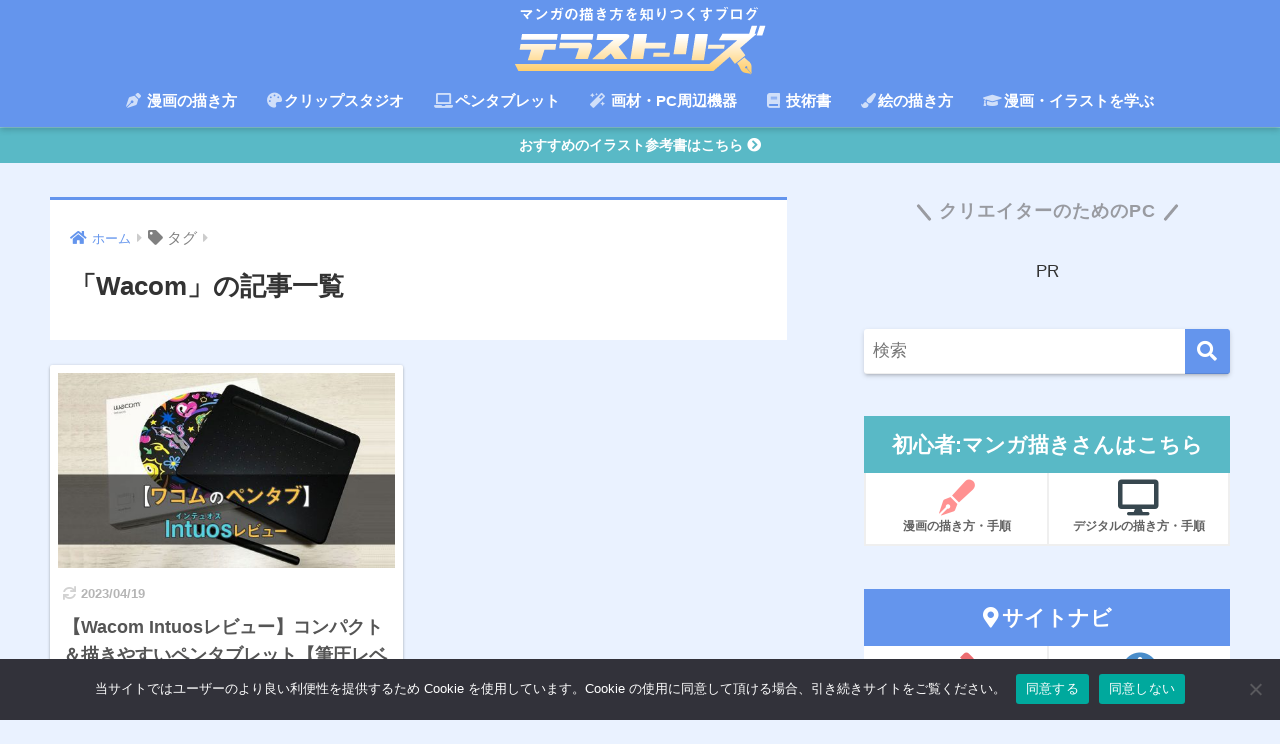

--- FILE ---
content_type: text/css; charset=utf-8
request_url: https://raon-terastorys.com/wp-content/cache/min/1/wp-content/themes/sango-theme-poripu/style.css?ver=1694237886
body_size: 8707
content:
img{-webkit-touch-callout:none;-webkit-user-select:none;-moz-touch-callout:none;-moz-user-select:none;touch-callout:none;user-select:none}@media (min-width:768px){.sp{display:none!important}}@media (max-width:767px){.pc{display:none!important}}.red{color:#db0009}.site-color{color:#6495ed}.deep-blue{color:#3a5b91}.ac-color-bg{background-color:#59b9c6}.bold{font-weight:700;margin:0 .15em}.b{font-weight:700}.tc{text-align:center}.tr{text-align:right}.tl{text-align:left}.op{opacity:1}.op:hover{opacity:.7}.fa-twitter{color:#55acee}.square-flex .fa-twitter,.tw sns-btn__item .fa-twitter{color:#fff}body{background-color:#eaf2ff;color:#333}.dfont{font-family:Karla,YuGothic,"Yu Gothic","Hiragino Sans",ヒラギノ角ゴシック,メイリオ,Meiryo,"ＭＳ Ｐゴシック","MS PGothic",sans-serif}figure{text-align:center}.entry-content .wp-block-image figcaption{text-align:right;font-size:.7em;color:silver}.entry-content .wp-block-image .hosoku{text-align:center;font-size:.7em;color:#888;border-radius:10px;display:inline;padding:5px}.entry-content figure.border{border:2px solid #ddd;padding:5px}#breadcrumb li a{font-size:.9em;color:#6495ed}.entry-content{padding-top:0px!important}.entry-content #top-page .mt0{margin-top:0}@media (max-width:767px){.entry-content{padding-top:10px!important}.entry-content #top-page .mt0{margin-top:0}}.home .widget.ez-toc{display:none}#inner-header,#drawer+#inner-header,#logo{width:100%;max-width:100%;margin:0;padding:0}.header--center #logo img{padding:0;height:auto;width:100%;max-width:700px}.header--center #logo{padding:0}@media only screen and (max-width:767px){.header{position:fixed;top:0;left:0;width:100%}#container{padding-top:60px}h2 span,h3 span{padding-top:60px;margin-top:-60px}}.header-info a{font-size:14px;padding-top:5px;padding-bottom:5px}div#custom_html-7,div#custom_html-12{background:none}div#custom_html-7 .widgettitle,div#custom_html-12 .widgettitle{background:none;color:#878787;font-size:14px;text-align:center}.box2{margin:2em 0;padding:1em 1em;border:solid 2px #6495ed;border-radius:5px;background:#fff}#fixed_sidebar .widgettitle{text-align:center}.square-flex{display:flex;justify-content:space-between;text-align:center;padding-top:6%;border-top:2px dotted #42424220}.square-flex2{display:flex;justify-content:space-between;text-align:center}.square-btn{display:block;width:48%;padding:.5em 0 .3em;border-radius:5px;color:#fff;margin-bottom:1em;font-weight:700}.square-btn i{font-size:30px}.square-btn.btn1{background-color:#7dcdf7}.square-btn.btn2{background-color:#80cf93}.square-btn.btn3{background-color:#5a6082}.square-btn.btn4{background-color:#e6605c}.square-btn.btn1:hover{background-color:#55acee}.square-btn.btn2:hover{background-color:#6cc655}.square-btn.btn3:hover{background-color:#3d4263}.square-btn.btn4:hover{background-color:#d44642}.square-btn.btn1:hover,.square-btn.btn2:hover,.square-btn.btn3:hover,.square-btn.btn4:hover{text-decoration:none;transition:all ease-in-out .3s}.square-btn-text{font-size:13px}#fixed_sidebar .widget h4+*{max-height:250px;overflow-y:auto}ul::-webkit-scrollbar{width:10px}ul::-webkit-scrollbar-track{background:#fff;border-radius:0;box-shadow:inset 0 0 1px #999}ul::-webkit-scrollbar-thumb{background:#6495ed;border-radius:0;box-shadow:none}.more-link-main{margin:0 0 2.4em;padding:20px 0;background:#7da4ed;text-align:center}.more-link-btn{display:block;width:300px;margin:auto;padding:8px 0;color:#fff;text-align:center;font-size:15px;font-weight:700;cursor:pointer;background:#3a5b91;transition:.3s}.more-link-btn:hover{color:#3a5b91;background:#d5eeff;text-decoration:none}@media only screen and (min-width:1030px){.cardtype h3{margin:8px 13px 0;font-size:18px}#category-list{margin:0 6% 1.5em 0}}#category-list{padding:.8em;background:#3a5b91;color:#fff;font-size:1.143em;font-weight:700}.sidelong__link h3{font-size:.9em}.single-title,.entry-title{padding:0 15px 0}@media screen and (max-width:767px){.single-title,.entry-title{padding-top:5px}}.entry-time{font-size:15px}.entry-meta{padding-bottom:10px}.entry-header .updated:before{display:inline-block;padding:3px;margin-right:6px;color:#fff;background:#6495ed;width:22px;height:22px;border-radius:50%;line-height:24px;text-align:center}@media screen and (max-width:767px){.entry-header .updated:before{width:18px;height:18px;line-height:20px}.entry-meta{padding-bottom:0}}.post-template-default .entry-content h2,.category .entry-content h2{position:relative;padding:.2em .5em;margin-bottom:1.7em;border:dashed 2px #fff;background:#6495ed;box-shadow:0 0 0 5px #6495ed;color:#fff}.post-template-default .entry-content h2:afte,.category .entry-content h2:afte{position:absolute;top:-7px;left:-7px;border-width:0 0 15px 15px;border-style:solid;border-color:#fff #fff #4c73ba;box-shadow:1px 1px 1px rgba(0,0,0,.15);content:""}.post-template-default .entry-content h3,.category .entry-content h3{padding:.5em;border-left:solid 7px #6495ed;background:repeating-linear-gradient(-45deg,#cce7ff,#cce7ff 3px,#e9f4ff 3px,#e9f4ff 7px);text-shadow:0 0 5px #fff}.entry-content h4{padding:.5em 0;border-bottom:3px solid #6495ed}#inner-content .hh32{background:#6495ed}.remokuji{display:block;border:double 4px #3a5b91;color:#3a5b91;padding:12px 0}.remokuji:hover{background-color:#3a5b91;color:#fff;border:double 4px #fff;transition:0.7s}.remokuji-text{font-size:1.1em;font-weight:700}.remokuji-text .remokuji-link{display:block;margin-top:40px;color:#6495ed;text-decoration:none}.remokuji-text .remokuji-link:hover{text-decoration:underline}.toc_back a{display:block;margin-top:40px;color:#6495ed;font-size:1.1em;font-weight:700}.back-toc a{display:block;margin-top:40px;color:#6495ed;font-size:1.1em;font-weight:700}.yudou-text{display:inline-block;position:relative;padding:0 25px;color:#999ba1;font-size:18px;font-weight:700;line-height:1;letter-spacing:1px}.yudou-text:before,.yudou-text:after{display:inline-block;position:absolute;top:50%;width:20px;height:3px;border-radius:3px;background-color:#999ba1;content:""}.yudou-text:before{left:0;-webkit-transform:rotate(50deg);transform:rotate(50deg)}.yudou-text:after{right:0;-webkit-transform:rotate(-50deg);transform:rotate(-50deg)}.maru2{background:#1a73e8;color:#fff;border-radius:30px;display:inline-block;font-size:12px;width:34px;line-height:34px;text-align:center;margin-right:10px}.sikaku{background:#57e678;padding:5px;margin-right:3px;color:#fff;font-size:.8em;text-align:center;border-radius:3px}.stitch-red ul{display:flex;position:relative;background:linear-gradient(90deg,#ff9a91 0%,#ff9a91 50px,#fff 50px,#fff 100%);border:none;box-shadow:none;list-style:none;border-radius:0;margin:1em 0;padding:0;line-height:1.6em;align-items:center}.stitch-red ul:before{content:"関連";color:#fff;min-width:60px;padding-left:7px;letter-spacing:3px}.stitch-red ul:after{content:"\f0da";font-family:"Font Awesome 5 Free";position:absolute;left:56px;color:#ffc0c0;font-weight:600}.stitch-red a{text-decoration:underline;text-underline-position:under}.stitch-red a:hover{text-decoration:none}.entry-content .stitch-red ul li{padding:0}.li-check-red ul{position:relative;padding:0 .5em 0 2.5em;border:none;list-style-type:none}.li-check-red li:before{position:absolute;left:1em;color:#ed6167;font-family:"Font Awesome 5 Free";font-weight:900;content:"\f00c"}.p-box .p-sitecolor{border:2px solid #6495ed}.p-box{position:relative;background-color:#fff;border:2px solid #6495ed;border-radius:5px;margin:30px 5px 20px 7px;padding:25px 20px 15px 20px}.p-box2{position:relative;background-color:#fff;border:2px solid #6495ed;border-radius:5px;margin:30px 5px 20px 7px;padding:0 20px 0}.p-box .p-box-title,.p-box2 .p-box-title{position:absolute;left:-10px;top:-20px;border-radius:15px;background-color:#6495ed;color:#fff;font-family:"FontAwesome","Helvetica","Yu Gothic";font-size:14px;font-weight:700;padding:5px 20px}.p-box .p-box-title:after,.p-box2 .p-box-title:after{position:absolute;border-top:12px solid #6495ed;border-right:12px solid transparent;border-left:12px solid transparent;content:'';top:30px;left:25px}.p-box ul li:before,.p-box2 ul li:before{display:inline-block;position:absolute;left:0;font-family:'Font Awesome 5 Free','Quicksand','Avenir','Arial',sans-serif;content:'\f138\ ';font-weight:900;color:#6495ed;width:8px;height:8px;margin:0 16px 20px 0}.p-box2 .nb{border:none;padding:.2em 0 0}.p-box-r,.p-box-g{position:relative;background-color:#fff;border-radius:5px;margin:30px 5px 20px 7px;padding:25px 20px 15px}.p-box-r .p-box-title,.p-box-g .p-box-title{position:absolute;left:-10px;top:-20px;border-radius:15px;color:#fff;font-family:"FontAwesome","Helvetica","Yu Gothic";font-size:14px;font-weight:700;padding:5px 20px}.p-box-r .p-box-title:after,.p-box-g .p-box-title:after{position:absolute;border-right:12px solid transparent;border-left:12px solid transparent;content:'';top:30px;left:25px}.p-box-r ul,.p-box-g ul{list-style-type:none;border:none;margin:0;padding:0}.p-box-r ul li,.p-box-g ul li{list-style-type:none!important;position:relative;padding:.2em 0 .2em 1.5em;line-height:1.5}.p-box-r ul li:before,.p-box-g ul li:before{display:inline-block;position:absolute;left:0;font-family:'Font Awesome 5 Free','Quicksand','Avenir','Arial',sans-serif;content:'\f138\ ';font-weight:900;width:8px;height:8px;margin:0 16px 20px 0}.p-box-r{border:2px solid #ed6167}.p-box-r .p-box-title{background-color:#ed6167}.p-box-r .p-box-title:after{border-top:12px solid #ed6167}.p-box-r ul li:before{color:#ed6167}.p-box-g{border:2px solid #46e3a1}.p-box-g .p-box-title{background-color:#46e3a1}.p-box-g .p-box-title:after{border-top:12px solid #46e3a1}.p-box-g ul li:before{color:#6edb96}.box31{background:#f8f8f8}.box31 .box-title{margin:-15px -15px 15px;padding:4px;background:#6495ed;color:#fff;font-size:1.2em;text-align:center}.li-redbdr ul{border-color:#ed6167}.li-chevron-red ul{position:relative}.li-chevron-red li{list-style-type:none!important;padding:.5em 0;line-height:1.5}.li-chevron-red li:before{position:absolute;left:1em;color:#ed6167;font-family:"Font Awesome 5 Free";font-weight:900;content:"\f138"}.meritto,.demeritto{position:relative;padding:.8em 1em;margin:3em 0 2em}.meritto{border:3px solid #6495ed}.demeritto{border:3px solid #ed6363}.meritto .box-title,.demeritto .box-title{position:absolute;top:-40px;left:-3px;color:#fff;line-height:32px;padding:5px 13px 3px;border-radius:10px 10px 0 0}.meritto .box-title{background:#6495ed}.demeritto .box-title{background:#ed6363}.meritto .box-title:before,.demeritto .box-title:before{margin-right:10px;font-size:1.2em}.meritto .box-title:before{content:"\f599"}.demeritto .box-title:before{content:"\f119"}.meritto ul,.demeritto ul{list-style:none}.meritto li,.demeritto li{padding:.5em 0}.meritto li:before,.demeritto li:before{margin-left:-20px;margin-right:10px}.meritto li:before{content:"\f164";color:#6495ed}.demeritto li:before{content:"\f165";color:#ed6363}.meritto li:before,.meritto .box-title:before,.demeritto li:before,.demeritto .box-title:before{font-family:"Font Awesome 5 Free";font-weight:900}.fuki-box{position:relative;padding:.8em 1em;margin:3em 0 2em;border:3px solid #6495ed}.fuki-box .box-title{position:absolute;top:-40px;left:-3px;color:#fff;line-height:32px;padding:5px 13px 3px;border-radius:10px 10px 0 0;background:#6495ed}.fuki-box .box-title:before{margin-right:10px;font-size:1.2em}.memo.note{background:#e8f4ff}.memo.note .memo_ttl{color:#5dbce8}.memo.note .memo_ttl:before{background:#5dbce8;font-family:"FontAwesome";content:"\f02d"}.p-box ol{border:none;margin:0;padding:0}.reference .refttl:before{display:block;color:#6495ed;font-family:"Font Awesome 5 Free";font-size:1.5em;content:"\f02e"}.reference{max-width:700px;width:100%;background:#fff;border:1px solid rgba(66,66,66,.1);padding:6px;position:relative}.reference:before{content:"新しいタブで開く";color:rgba(66,66,66,.54);position:absolute;right:10px;font-size:12px;bottom:6px;display:inline-block;background:rgba(66,66,66,.1);padding:2px 25px 2px 10px;border-radius:15px}.reference:after{font-family:"Font Awesome 5 Free";color:rgba(66,66,66,.54);position:absolute;right:17px;font-size:14px;bottom:6px;font-weight:700;content:"\f35d"}.reference .refttl{border-right:none;width:90px;background:#ccdfff;padding:13px}.reference .refttl:before{display:block;color:#3a5b91;font-family:"Font Awesome 5 Free";font-weight:700;font-size:1.5em;content:"\f1d8"}.reference .refcite{padding-left:15px;line-height:1.8}.reference .refcite span{color:rgba(66,66,66,.38);font-size:.95em}@media screen and (max-width:500px){.reference{width:100%}.reference .refcite{padding-left:10px;font-size:.8em;padding-bottom:25px}}.next-page{display:block;border:double 4px #3a5b91;color:#3a5b91}.link-box{margin:30px 0;border:2px solid #6495ed;border-radius:5px;background-color:#ccecff}.link-h{padding:5px;background-color:#6a7cd6;color:#fff;text-align:center}.link-h p{margin:0;font-size:16px}.link-text{padding:15px}.link-text .margin0{margin:0;font-size:16px}.link-text a{display:block;margin-bottom:5px;text-decoration:underline}.link-text a:hover{opacity:.7;transition:0.7s}.points-01{position:relative;display:inline-block;margin:1.5em 0 .9em 0;padding:5px 20px;min-width:120px;max-width:100%;color:#fff;background:#6495ed;border-radius:15px;font-size:14px;font-weight:700;text-align:center}.points-01:before{content:"";position:absolute;top:100%;left:30%;margin-left:-15px;border:10px solid transparent;border-top:10px solid #6495ed}.points-02{position:relative;display:inline-block;margin:1.5em 0 .9em 0;padding:5px 20px;min-width:120px;max-width:100%;color:#333;background:#ffc34d;border-radius:15px;font-size:14px;font-weight:700;text-align:center}.points-02:before{content:"";position:absolute;top:100%;left:30%;margin-left:-15px;border:10px solid transparent;border-top:10px solid #ffc34d}.clist-ex-c{background:#498ecc}.clist-pro-c{background:#7dcdd8}.app-color{background:#333}.amazon-color{background:#ffbf60}.btn{width:100%}.abtn-up-text{margin-top:1.5em;display:inline-block;position:relative;padding:0 25px;color:#cccfd7;font-size:22px;font-weight:700;line-height:1;letter-spacing:1px}.abtn-up-text:before,.abtn-up-text:after{display:inline-block;position:absolute;top:50%;width:20px;height:3px;border-radius:3px;background-color:#d8dae1;content:""}.abtn-up-text:before{left:0;-webkit-transform:rotate(50deg);transform:rotate(50deg)}.abtn-up-text:after{right:0;-webkit-transform:rotate(-50deg);transform:rotate(-50deg)}.abtn-mc1-top-text,.abtn-mc1-ce-top-text,.abtn-mc1-cp-top-text,.abtn-mc1-palmei{color:#cccfd7;font-size:20px;font-weight:700}.abtn-mc1 a{background:#8ed66f}.abtn-mc1-ce a{background:#498ecc}.abtn-mc1-cp a{background:#7dcdd8}.abtn-mc1-app a{background:#333}.abtn-mc1-watercolor a{background:#f7a84d}.abtn-mc1-palmei a{background-color:#fac02d}.abtn-mc1 a,.abtn-mc1-a a,.abtn-mc1-ce a,.abtn-mc1-cp a,.abtn-mc1-app a,.abtn-mc1-watercolor a,.abtn-mc1-palmei a,.mouse a{display:inline-block;width:95%;margin-bottom:.5em;border-radius:3px;color:#fff;padding:.4em 1.3em;font-size:1.2em;font-weight:700;text-decoration:none;box-shadow:0 2px 3px rgba(0,0,0,.2),0 2px 3px -2px rgba(0,0,0,.15)}.entry-content .abtn-mc1-a a{text-decoration:none}.abtn-mc1-a a{background:#ffc266;color:#3a4d66}.mouse a{background:#fff000;color:#333}.abtn-mc1 a:after,.abtn-mc1-a a:after,.abtn-mc1-ce a:after,.abtn-mc1-cp a:after,.abtn-mc1-app a:after,.abtn-mc1-watercolor a:after,.abtn-mc1-palmei a:after,.mouse a:after{content:"\f138";font-family:"Font Awesome 5 Free";font-weight:900;margin-left:5px}.abtn-mc1 a:hover,.abtn-mc1-a a:hover,.abtn-mc1-ce a:hover,.abtn-mc1-cp a:hover,.abtn-mc1-app a:hover,.abtn-mc1-watercolor a:hover,.abtn-mc1-palmei a:hover,.mouse a:hover{text-decoration:none;box-shadow:0 13px 20px -3px rgba(0,0,0,.24);-webkit-tap-highlight-color:transparent}.abtn-mc1-under-text{font-size:.8em}.mc-text-check{display:inline-block;vertical-align:middle;font-size:14px;text-align:left;padding-bottom:4px;margin-bottom:1.5em}.mc-text-check p{margin:2px 0}.mc-text-check p:before{content:"\f00c";font-family:"Font Awesome 5 Free";font-weight:900;margin-right:8px}@media screen and (max-width:767px){.abtn-mc1 a,.abtn-mc1-a a,.abtn-mc1-ce a,.abtn-mc1-cp a,.abtn-mc1-app a,.abtn-mc1-palmei,.mouse a{font-size:1.2em;line-height:30px}.abtn-mc1-watercolor a{font-size:1.1em;line-height:50px}}.mic-c{display:inline-block;position:relative;padding:0 25px;color:#6495ed;font-size:22px;font-weight:700;line-height:1;letter-spacing:1px}.mic-c:before,.mic-c:after{display:inline-block;position:absolute;top:50%;width:20px;height:3px;border-radius:3px;background-color:#ce505d;content:""}.mic-c:after{right:0;-webkit-transform:rotate(-50deg);transform:rotate(-50deg)}.mic-c:before{left:0;-webkit-transform:rotate(50deg);transform:rotate(50deg)}.btn-d{display:inline-block;margin:.5em 0;padding:.4em 1.3em;border:3px solid #6495ed;border-radius:20px;box-shadow:0 2px 3px rgba(0,0,0,.2),0 2px 3px -2px rgba(0,0,0,.15);color:#6495ed;font-weight:700;background-color:#fff;text-decoration:none;vertical-align:middle;transition:.3s ease-i}.btn-d:hover{color:#fff;font-weight:700;background-color:#6495ed;transition:0.7s;text-decoration:none}.a-card{padding:1em;margin-bottom:1em;border:2px solid #ffc34d;border-radius:4px;background-color:#fff7e2}.a-card .a-img{text-align:center}.a-card .a-h{font-weight:700;margin:0;text-align:center}.a-card .a-text{margin:0;padding:.5em 0 .5em;font-size:14px}.a-card .a-text-area a{font-size:.9em;background-color:#4f9df4}@media screen and (min-width:768px){.a-card .a-img{float:left;width:40%;margin:0}.a-text-area{float:right;width:60%;padding-left:1.5em}}@media screen and (max-width:767px){.a-card .a-text-area a{line-height:44px;font-size:1em}}.a-btn{display:inline-block;margin:.5em 0;padding:.4em 1.3em;border-radius:3px;box-shadow:0 2px 3px rgba(0,0,0,.2),0 2px 3px -2px rgba(0,0,0,.15);color:#fff;vertical-align:middle;transition:.3s ease-in-out;background:#4f9df4;font-weight:700}.a-btn-cp{display:inline-block;margin:.5em 0;padding:.4em 1.3em;border-radius:3px;box-shadow:0 2px 3px rgba(0,0,0,.2),0 2px 3px -2px rgba(0,0,0,.15);color:#fff;vertical-align:middle;transition:.3s ease-in-out;background:#7dcdd8;font-weight:700}.a-btn-ce{display:inline-block;margin:.5em 0;padding:.4em 1.3em;border-radius:3px;box-shadow:0 2px 3px rgba(0,0,0,.2),0 2px 3px -2px rgba(0,0,0,.15);color:#fff;vertical-align:middle;transition:.3s ease-in-out;background:#498ecc;font-weight:700}.entry-content .a-btn,.entry-content .a-btn-cp,.entry-content .a-btn-ce{text-decoration:none}.amazon-btn{text-align:center}.amazon-btn a{display:inline-block;padding:5px 15px;color:#fff;background-color:#f90;border-radius:10px 0}.kindle-btn{text-align:center}.kindle-btn a{display:inline-block;padding:5px 15px;color:#fff;background-color:#6495ed;border-radius:10px 0}.sc{border:solid 2px #d5d5d5;background:#c8e4ff;color:#333}.sc:before{border:12px solid transparent;border-right:12px solid #d5d5d5;content:""}.sc:after{display:inline-block;position:absolute;border:12px solid transparent;border-right:12px solid #c8e4ff;content:""}.right .sc{background:#D8EDFF;color:#000}.right .sc:before,.right .sc:after{right:-23px;left:auto;border:12px solid transparent;border-left:12px solid #d5d5d5}.right .sc:after{right:-20px;border-left-color:#d8edff}.kjk_balloon{width:100%;margin:2em 0;overflow:hidden}.kb_image.kb_left{margin-right:5px!important}.kjk_balloon figure img{border:solid 3px #eaedf2}.kjk_balloon figure{width:100px;height:100px}.kb_image.kb_left .kb_icon_name{font-size:11px;font-weight:700;padding:0;color:rgba(66,66,66,.54);font-size:11px;text-align:center;position:absolute;left:95px;top:80px}@media only screen and (min-width:768px){.kb_image.kb_left .kb_icon_name{left:95px;top:80px}}.kjk_balloon.kb_border .kb_text.kb_left,.kjk_balloon.kb_border .kb_text.kb_right{background-color:#fff;border:2px solid #bdbdbd;border-radius:12px;position:relative;margin:.5em .5em 1.5em;padding:1em;font-size:.95em;width:98%}.kb_normal.kb_border .kb_text.kb_left:before{border:10px solid transparent;border-bottom-color:#fff;border-top-width:0;top:-8px;content:"";display:block;left:30px;position:absolute;width:0;z-index:1}.kb_normal.kb_border .kb_text.kb_left:after{border:10px solid transparent;border-right:none;border-bottom-color:#bdbdbd;border-top-width:0;top:-10.5px;content:"";display:block;left:30px;position:absolute;width:0}.kb_image.kb_left{float:none}.kjk_balloon.kb_border .kb_text.kb_left,.kjk_balloon.kb_border .kb_text.kb_right{border:2px solid #bdbdbd}.kb_text.kb_right,.kb_text.kb_left{max-width:none}.footer-meta{padding:10px 5% 10px;font-size:.9em;font-weight:500;background:#f4f4f5;margin-bottom:15px}.footer-meta_title{display:inline-block;width:100px;padding-right:0;background:#fff;text-align:center;margin-right:5px}.meta-tag{margin-top:8px}@media only screen and (min-width:768px){.meta-tag{margin-top:0;display:inline-block;margin-left:20px}}.normal-sns.sns-dif ul{text-shadow:0 0 5px #fff;padding:.3em .5em;background:repeating-linear-gradient(-45deg,#ccdfff,#ccdfff 4px,#eaf2ff 3px,#eaf2ff 8px)}@media only screen and (min-width:768px){.sns-dif+.like_box{padding-top:12px;background:repeating-linear-gradient(-45deg,#ccdfff,#ccdfff 4px,#eaf2ff 3px,#eaf2ff 8px)}}.cta{font-weight:400}.btn-toptext{display:inline-block;position:relative;padding:0 25px;color:#cccfd7;font-size:22px;font-weight:700;line-height:1;letter-spacing:1px}.btn-toptext:before{left:0;-webkit-transform:rotate(50deg);transform:rotate(50deg)}.btn-toptext:after{right:0;-webkit-transform:rotate(-50deg);transform:rotate(-50deg)}.btn-toptext:before,.btn-toptext:after{display:inline-block;position:absolute;top:50%;width:20px;height:3px;border-radius:3px;background-color:#d8dae1;content:""}.cta-amazon a{display:inline-block;width:95%;margin:0;border-radius:3px;color:#3a4d66;background:#ffc266;padding:.2em .3em;font-size:.9em;line-height:44px;font-weight:700;text-decoration:none;box-shadow:0 2px 3px rgba(0,0,0,.2),0 2px 3px -2px rgba(0,0,0,.15)}.cta-amazon a:after{content:"\f138";font-family:"Font Awesome 5 Free";margin-left:20px}.cta-amazon a:hover{text-decoration:none;box-shadow:0 13px 20px -3px rgba(0,0,0,.24);-webkit-tap-highlight-color:transparent}.longc_linkto{position:relative;padding:5px;line-height:0;background:#d5eeff}.longc_linkto img{max-width:40%;vertical-align:baseline}.longc_img img{padding:0}.longc_linkto .c_linkto_text{display:inline-block;padding:0 60px 0 2%;max-width:55%;font-size:.8em;vertical-align:top}.longc_time{display:none}.longc_linkto .c_linkto_text:before{position:absolute;content:"関連";top:5px;left:5px;display:inline-block;width:47px;height:27px;text-align:center;background:#e88686;font-size:14px;line-height:28px;color:#fff;letter-spacing:3px;padding-left:3px;border-radius:2px}.longc_linkto .c_linkto_text:after{position:absolute;display:flex;height:100%;width:30px;padding:0 15px;content:"\f138";font-family:"Font Awesome 5 Free";font-weight:900;top:0;right:0;font-size:2.8em;color:#fff;background:#7da4ed;align-items:center}.sng-link-time{display:none}@media only screen and (min-width:481px){.longc_img{width:30%}.longc_linkto img{max-width:100%;vertical-align:top}.c_linkto.longc_linkto .longc_content{vertical-align:top}.longc_linkto .c_linkto_text{padding:0 70px 0 2%;font-size:1em}.longc_linkto .c_linkto_text:after{width:38px}}.rate-title{font-size:1.1em}.rate-box{font-size:14px}@media only screen and (min-width:481px){.rate-box{font-size:16px}}.entry-content blockquote{padding:1px 10px 5px 28px}.entry-content blockquote:before{left:10px;font-size:10px}.manga-page{position:relative}.manga-page .no-save{position:absolute;top:0;left:0}.box{margin-bottom:1.5em;padding:10px;border:3px solid #6495ed;border-radius:10px}.single-main .box p{margin:0}.book_table{margin-bottom:1.5em}.book_table th{padding:5px;border:1px solid #888;background-color:#e8e8e8}.book_table td{padding:5px;border:1px solid #888}.flow-box{margin-bottom:1.5em;text-align:center}.flow{padding:10px;border:2px solid #6495ed;border-radius:10px}.flow-box .flow p{margin:0;color:#333;font-weight:700}.flow-box .flow-next p{display:inline-block;margin:15px 0;width:50px;height:50px;font-size:20px;font-weight:700;line-height:50px;border:2px solid #6495ed;border-radius:50%;color:#000}.entry-content table{border:2px solid #3a5b91;border-collapse:separate;border-spacing:0;border-radius:15px 15px 0 0;overflow:hidden;text-align:center}.entry-content th{color:#fff;font-size:1.1em;background:#3a5b91;border-bottom:none;padding:10px 0;letter-spacing:.15em}.entry-content table td{color:#333;padding:15px 5px;border-bottom:1px solid #3a5b91}.entry-content table tr:last-child td{border-bottom:none}.entry-content table tr td:first-child{font-weight:700;color:#3a5b91}.entry-content table td:not(last-child){border-right:1px solid #3a5b91}.entry-content td:last-child{border-right:0!important}.entry-content table.tb-responsive{border-color:#3a5b91}.entry-content table.tb-responsive th{border-radius:7px 7px 0 0}.entry-content table tr:nth-child(odd){background-color:#dbe8ff}.entry-content .td-first-normal tr td:first-child{font-weight:400;color:#333}.p-sticky-table{white-space:nowrap;line-height:1.6}.p-sticky-table table{border:none;border-left:1px solid #dedede;border-right:1px solid #dedede;border-bottom:1px solid #dedede;border-collapse:collapse;word-break:break-all;table-layout:fixed;display:block;overflow:scroll}.p-sticky-table th{background:#f0f9ff!important;color:#555;font-weight:600!important;font-size:13px!important}.p-sticky-table td{font-size:13px!important;color:#555}.p-sticky-table thead th:first-child,.p-sticky-table tbody th:first-child{position:-webkit-sticky;position:sticky;left:0;z-index:1;border:none}.p-sticky-table tr{border-top:1px solid #dedede;border-bottom:none!important}.p-sticky-table tr:last-child{border-bottom:1px solid #dedede}.p-sticky-table th,.p-sticky-table td{vertical-align:middle!important;border:none!important;background:#fff;text-align:center;padding:12px!important}.p-sticky-table img{margin:0;padding:0;max-width:150px!important}.p-sticky-table img:hover{opacity:.7}@media screen and (max-width:560px){.p-sticky-table th{font-size:11px!important}.p-sticky-table td{font-size:11px!important}.p-sticky-table thead th:first-child,.p-sticky-table tbody th:first-child{white-space:normal;min-width:80px}.p-sticky-table th,.p-sticky-table td{padding:8px!important}.p-sticky-table img{max-width:150px!important}}.compare-box{display:-webkit-box;display:-ms-flexbox;display:flex;max-width:600px;margin:0 auto 2rem;border-radius:4px;box-shadow:0 1px 3px rgba(0,0,0,.2);background:#fef9ed}.compare-box .compare-left-wrap,.compare-box .compare-right-wrap{width:50%;overflow:hidden}.compare-box .compare-left-head,.compare-box .compare-right-head{background:#fdc44f;text-align:center;color:#FFF;font-weight:700;padding:0em 1em;font-size:15px;line-height:1.5;height:65px;display:table-cell;vertical-align:middle;width:1000px}.compare-box .compare-left-head{border-radius:4px 0 0 0}.compare-box .compare-right-head{border-radius:0 4px 0 0}.compare-box .compare-left,.compare-box .compare-right{padding:1.5em;font-size:15px;line-height:2;text-align:justify;text-justify:inter-ideograph}.compare-box p{padding:0;margin:0 0 20px 0}@media screen and (max-width:480px){.compare-box .compare-left-head,.compare-box .compare-right-head{font-size:12px;height:50px}.compare-box .compare-left,.compare-box .compare-right{padding:1.2em;font-size:12px}}.compare-box .list{list-style:none!important;padding:0!important;margin:0!important;border:none!important}.compare-box .list li{border-bottom:1px dashed #cdcdcd;position:relative;margin:.5em 0!important;max-width:500px;padding:0 0 .7em 1.4em!important;line-height:1.8}.compare-box .list li:last-child{border:none}.compare-box .list li:before{background-color:#ffa952;position:absolute;content:'';top:10px;left:7px;width:7px;height:7px;border-radius:4px}@media screen and (max-width:480px){.compare-box .list li:before{top:9px;left:3px;width:5px;height:5px}}.compare-box .list-number{counter-reset:number;list-style:none!important;padding:0!important;margin:0!important;border:none!important}.compare-box .list-number li{position:relative;margin:.5em 0!important;max-width:500px;padding:0 0 .5em 1.8em!important;line-height:1.8;border-bottom:1px dashed #cdcdcd}.compare-box .list-number li:last-child{border:none}.compare-box .list-number li:before{counter-increment:number;content:counter(number);background-color:#fdc44f;color:#fff;position:absolute;font-weight:700;font-size:12px;border-radius:50%;left:0;top:5px;width:18px;height:18px;line-height:18px;text-align:center}.compare-box .list-number li:after{content:''}@media screen and (max-width:480px){.compare-box .list-number li{padding:0 0 .5em 1.8em!important}.compare-box .list-number li:before{font-size:10px;width:16px;height:16px;line-height:16px;top:2px}}.compare-box-separate .compare-left{background:#f0f9fc!important;height:100%}.compare-box-separate .compare-right{background:#fff6f2!important;height:100%}.compare-box-separate .compare-left-head{background:#6fc7e1!important}.compare-box-separate .compare-right-head{background:#ffa883!important}.compare-box-separate .compare-left .list li:before{background:#6fc7e1!important}.compare-box-separate .list-number li:before{background:#6fc7e1!important}.compare-box-separate .compare-right .list li:before{background:#ffa883!important}.compare-box-separate .compare-right .list-number li:before{background:#ffa883!important}.comparison-table-wrap{width:100%;max-width:600px;margin:0 auto 2em;box-shadow:0 1px 2px rgba(0,0,0,.1)}.comparison-table-title{background:linear-gradient(90deg,rgba(71,206,255,1) 0%,rgba(56,224,248,1) 100%);text-align:center;color:#fff;font-weight:700;padding:1em;letter-spacing:1px;margin:0;font-size:14px;box-shadow:0 2px 5px rgba(100,100,100,.1)}.comparison-table{background:#f8f9fb;margin:0;padding:.3em 1em}.comparison-table table{border-collapse:separate;border-spacing:5px 10px;border:none;margin-bottom:0}.comparison-table table th,.comparison-table table td{width:50%}.comparison-table table thead th{background:#3a5b91;border:none;color:#fff;box-shadow:0 2px 5px rgba(100,100,100,.1);padding:.8em .5em;line-height:1.5;border-radius:3px;font-size:14px}.comparison-table table tbody th{background-color:#71e5f5;text-align:center;color:#fff;border:none;border-radius:30px;box-shadow:0 2px 5px rgba(0,0,0,.2);padding:.4em 1em;font-size:14px;line-height:1.3}.entry-content .comparison-table table tbody td{background:#fff;box-shadow:0 2px 5px rgba(100,100,100,.1);border-radius:3px;border:none;padding:1.2em;color:#333;font-weight:400;font-size:90%;line-height:1.8;text-align:justify;vertical-align:top}.comparison-table table tbody td p{margin:0;padding:0;margin-bottom:1em;font-size:14px}.comparison-table table tbody td .td-h{text-align:center;font-weight:700;color:#3cf;font-size:16px;margin-bottom:7px}@media screen and (max-width:768px){.comparison-table{padding:7px}.comparison-table table{border-spacing:3px 10px}.comparison-table table thead th{position:-webkit-sticky;position:sticky;top:0;z-index:100}}.list-box{margin-bottom:1em;padding:10px 10px 0;border:2px solid #6495ed;border-radius:7px}.text-list{padding:0 .5em 0}.text-list dt{color:#333;font-weight:700}.text-list dd{padding-left:1.5em;margin-bottom:10px;color:#333;font-size:1em}.home #entry{background:none}.home .entry-content{padding-top:0}@media only screen and (min-width:481px){.catpost-cards .c_linkto{width:47%;margin:1em 0;max-width:none}}.space-between{justify-content:space-between}.flex-wrap{-webkit-flex-wrap:wrap;flex-wrap:wrap}.flex{display:-webkit-flex;display:-ms-flexbox;display:-moz-box;display:flex}body .entry-content>*:first-child{margin-top:.1em}#inner-content .entry-content h2.top-title{border-left:none;border-top:2px solid #666;border-bottom:2px solid #666;color:#666;overflow:hidden;padding:5px 0;text-align:center}@media screen and (max-width:767px){#inner-content .entry-content h2.top-title{font-size:1.1em}}.popular-posts .cardtype__article-info{padding-top:.5em}.popular-posts .cardtype__link{padding-bottom:10px}.popular-posts.cardtype{display:-webkit-flex;display:-ms-flexbox;display:-moz-box;display:flex;flex-direction:row;-webkit-flex-direction:row;-webkit-flex-wrap:wrap;flex-wrap:wrap}.popular-posts .cardtype__article{width:48%;margin:0 0 25px}.popular-posts .cardtype__article:nth-child(odd){margin-right:4%}.popular-posts .cardtype__article p{margin:0}.popular-posts.cardtype h3{margin:0 5px;font-size:15px;color:inherit;background:none;border:none;box-shadow:none;text-align:center}.popular-posts.cardtype h3:after{border:none}.c_linkto img,.cardtype__img img{padding:.45em .45em 0 .45em}#container .header .mobile-nav{display:none!important}.fixed-menu ul{width:auto;padding:.2em 1.1em;right:10px;left:auto;bottom:10px;border-radius:50%;background:#3a5b91!important}.fixed-menu a{color:#fff!important}.fixed-menu~.totop{bottom:10px}.totop{background:#fff!important;border:3px solid #3a5b91;width:64px;height:64px}.totop .fa{line-height:58px;font-size:1.15em;color:#3a5b91}.fixed-menu{margin-bottom:0}.bc-home{display:inherit;width:90%;height:60px;line-height:60px;margin:0 auto;padding-right:10px;border-radius:5px;text-align:center;letter-spacing:.05em;background:#424242de;color:#fff}.bc-home .fa{vertical-align:-11%;padding-right:10px}.sidelong__link{color:rgba(66,66,66,.87);padding:4px}.newmark{border-radius:20px}.sidelong__img{width:100px;height:100px}.sidelong__article{margin:0;border-bottom:1px solid rgba(66,66,66,.15)}.sidelong{border-top:1px solid rgba(66,66,66,.15)}#footer-menu .footer-links a{display:inline-block;background:#3a5b91;padding:.4em 1.3em;border-radius:3px;text-decoration:none;margin:.5em 0;font-weight:600;letter-spacing:2px;font-size:.9em}#footer-menu .footer-links a:hover{text-decoration:none;box-shadow:0 10px 15px -3px rgba(0,0,0,.24)}#ez-toc-container{margin:0 0 2em 0;padding:0;border:solid 2px;border-top:none;border-radius:3px;background:#e5efff;border-color:#3a5b91!important;box-shadow:none}.entry-content .ez-toc-title-container{display:block;margin:0;padding:0;font-size:18px;line-height:42px;font-weight:500;background:#3a5b91;text-align:center}.entry-content .ez-toc-title-container:before{display:none}#ez-toc-container ul{list-style-type:decimal}#ez-toc-container .ez-toc-list{margin:0;padding:1em 6% 1em 12%;counter-reset:num;position:relative}#ez-toc-container .ez-toc-list li{position:relative}#ez-toc-container .ez-toc-list>li:before{counter-increment:num;position:absolute;display:inline-block;left:-36px;width:30px;line-height:30px;text-align:center;border-radius:50%;content:counter(num)"";background-color:#3a5b91;font-family:'Quicksand',sans-serif;color:#fff}p.ez-toc-title{color:#fff;font-weight:700}#ez-toc-container ul{list-style-type:none}#ez-toc-container ul li ul{list-style-type:disc}.ez-toc-list li a{display:inline-block;line-height:2;width:100%;padding:0;vertical-align:top}.ez-toc-list a:hover{text-decoration:none;opacity:.5}.entry-content .ez-toc-list:after{content:"";position:absolute;bottom:0;right:10px;opacity:.6}@media only screen and (max-width:480px){#ez-toc-container .ez-toc-list{padding:1em 6% 1em 18%}}.item-list{float:left;width:48%;margin:0 1% 30px;box-sizing:border-box;background-color:#fff;text-align:center}.item-title02{padding:10px 15px;background-color:#6a7cd6;color:#fff;font-size:16px;font-weight:700;text-align:center}.item-list div{padding:20px}.line-get a{background-color:#00c300;display:inline-block;margin-top:10px;padding:5px 10px;color:#fff;font-size:12px;border-radius:5px}.item-get a{background-color:#6a7cd6;display:inline-block;margin-top:10px;padding:5px 10px;color:#fff;font-size:12px;border-radius:5px}.item-list a:hover{opacity:.7}@media (max-width:767px){.item-list div{padding:10px}}div.yyi-rinker-contents{border:double 4px #dbdbdb;box-shadow:2px 3px 8px -5px rgba(0,0,0,.25)}div.yyi-rinker-contents div.yyi-rinker-box{background-color:#fffcf2}.yyi-rinker-box .yyi-rinker-info div.yyi-rinker-title a{color:#555}.yyi-rinker-box .yyi-rinker-detail div.brand{font-size:.8em;color:#999}.yyi-rinker-box .yyi-rinker-detail div.credit-box{display:none;padding:0}.yyi-rinker-box div.yyi-rinker-info div.yyi-rinker-detail{padding:0;padding-left:15px}div.yyi-rinker-detail div:not(:last-child){padding:0}div.yyi-rinker-contents ul.yyi-rinker-links li.amazonlink a{background:#ffb36b}div.yyi-rinker-contents ul.yyi-rinker-links li.rakutenlink a{background:#D95656}div.yyi-rinker-contents ul.yyi-rinker-links li.yahoolink a{background:#51a7e8}div.yyi-rinker-contents div.yyi-rinker-info ul.yyi-rinker-links{margin:0}@media (max-width:767px){div.yyi-rinker-contents div.yyi-rinker-image img.yyi-rinker-main-img{width:180px}.yyi-rinker-box .yyi-rinker-info div.yyi-rinker-title a{font-size:16px}}.entry-content #editor-box{border:solid 1px #999;box-shadow:none}.entry-content #editor-box{position:relative;width:auto;margin:5px auto 20px;padding:19px 10px 15px;border-radius:5px;border:solid 1px #999}.entry-content .adviser-title{position:absolute;top:-13px;left:0;right:0;width:140px!important;margin:auto;padding:0 10px;color:#666;font-size:15px!important;font-weight:700;background-color:#fff}.d-flex{position:relative;display:flex!important;box-sizing:border-box}.editor-img{display:inline-block;min-width:80px;height:auto;margin:0;vertical-align:middle}.entry-content #editor-box .editor-info{margin-left:15px;color:#000;padding:0}.entry-content #editor-box .editor-info .status{font-size:12px;color:#666;margin-bottom:3px;line-height:1.5;letter-spacing:1px}.entry-content #editor-box p{margin:0 0 .3em}.entry-content #editor-box .editor-info .name{line-height:1.5rem;color:#666;font-size:17px;font-weight:700;margin-bottom:7px;letter-spacing:2px}.entry-content #editor-box p{margin:0 0 .3em}.entry-content #editor-box .editor-info .ruby{font-size:11px;line-height:.9;color:#666;letter-spacing:1.69px}.entry-content #editor-box p{margin:0 0 .3em}.hidden_box{margin-top:10px;padding:0}input[type="checkbox"],input[type="radio"]{box-sizing:border-box;padding:0}.hidden_box input{display:none}.hidden_box label{padding:4px 15px 4px 2px;font-weight:700;background:#80DBB0;border-radius:5px;cursor:pointer;transition:.5s;font-size:11px;color:#fff;border:solid 2px #fff}.hidden_box input:checked~label:before{content:'\f00d';-webkit-transform:rotate(360deg);transform:rotate(360deg);color:#fff}.hidden_box input:checked~.hidden_show{padding:0;height:auto;opacity:1}.hidden_box .hidden_show{height:0;padding:0;overflow:hidden;opacity:0;transition:.8s;color:#666}.hidden_box label:hover{background:#80DBB0}.entry-content #editor-box .profile-title{display:block;padding-left:4px;line-height:1.5rem;font-weight:700;border-bottom:1px solid #999;margin-top:10px;margin-bottom:.5rem;font-size:.9em;color:#666;text-align:left}.entry-content #editor-box .editor-profile{font-size:.8rem;text-align:left;letter-spacing:1.4px}.entry-content #editor-box p{margin:0 0 .3em}.hidden_box label:before{display:inline-block;content:'\f078';font-family:'Font Awesome 5 Free';padding:0 10px;transition:.2s}section#editor-box p{padding:0;.mt0{margin-top:0}.mt5{margin-top:5px}.mt10{margin-top:10px}.mt15{margin-top:15px}.mt20{margin-top:20px}.mt25{margin-top:25px}.mt30{margin-top:30px}.mt35{margin-top:35px}.mt40{margin-top:40px}.mt45{margin-top:45px}.mt50{margin-top:50px}.mr0{margin-right:0}.mr5{margin-right:5px}.mr10{margin-right:10px}.mr15{margin-right:15px}.mr20{margin-right:20px}.mr25{margin-right:25px}.mr35{margin-right:35px}.mr40{margin-right:40px}.mr45{margin-right:45px}.mr50{margin-right:50px}.mb0{margin-bottom:0}.mb5{margin-bottom:5px}.mb10{margin-bottom:10px}.mb15{margin-bottom:15px}.mb20{margin-bottom:20px}.mb25{margin-bottom:25px}.mb30{margin-bottom:30px}.mb35{margin-bottom:35px}.mb40{margin-bottom:40px}.mb45{margin-bottom:45px}.mb50{margin-bottom:50px}.ml0{margin-left:0}.ml5{margin-left:5px}.ml10{margin-left:10px}.ml15{margin-left:15px}.ml20{margin-left:20px}.ml25{margin-left:25px}.ml30{margin-left:30px}.ml35{margin-left:35px}.ml40{margin-left:40px}.ml45{margin-left:45px}.ml50{margin-left:50px}.pt0{padding-top:0}.pt5{padding-top:5px}.pt10{padding-top:10px}.pt15{padding-top:15px}.pt20{padding-top:20px}.pt25{padding-top:25px}.pt30{padding-top:30px}.pt35{padding-top:35px}.pt40{padding-top:40px}.pt45{padding-top:45px}.pt50{padding-top:50px}.pr0{padding-right:0}.pr5{padding-right:5px}.pr10{padding-right:10px}.pr15{padding-right:15px}.pr20{padding-right:20px}.pr25{padding-right:25px}.pr30{padding-right:30px}.pr35{padding-right:35px}.pr40{padding-right:40px}.pr45{padding-right:45px}.pr50{padding-right:50px}.pb0{padding-bottom:0}.pb5{padding-bottom:5px}.pb10{padding-bottom:10px}.pb15{padding-bottom:15px}.pb20{padding-bottom:20px}.pb25{padding-bottom:25px}.pb30{padding-bottom:30px}.pb35{padding-bottom:35px}.pb40{padding-bottom:40px}.pb45{padding-bottom:45px}.pb50{padding-bottom:50px}.pl0{padding-left:0}.pl5{padding-left:5px}.pl10{padding-left:10px}.pl15{padding-left:15px}.pl20{padding-left:20px}.pl25{padding-left:25px}.pl30{padding-left:30px}.pl35{padding-left:35px}.pl40{padding-left:40px}.pl45{padding-left:45px}.pl50{padding-left:50px}

--- FILE ---
content_type: application/javascript; charset=utf-8
request_url: https://raon-terastorys.com/wp-content/cache/min/1/wp-content/plugins/sango-theme-gutenberg/dist/client.build.js?ver=1651152145
body_size: 1193
content:
(()=>{var n=t=>{document.readyState==="interactive"||document.readyState==="complete"?t():document.addEventListener("DOMContentLoaded",t)};n(()=>{let t=window.innerWidth-document.body.clientWidth;document.querySelector("html").style.setProperty("--sgb-scroll-bar-width",t+"px")});function d(t){t.style.opacity="1",function o(){let e=parseFloat(t.style.opacity);t.style.opacity=`${e-.1}`,e-.1<0?t.style.display="none":requestAnimationFrame(o)}()}function u(t,o="block"){t.style.opacity="0",t.style.display=o,function e(){let r=parseFloat(t.style.opacity);(r+=.1)>1||(t.style.opacity=`${r}`,requestAnimationFrame(e))}()}function g(t){let o=t.getBoundingClientRect(),e=window.pageYOffset||document.documentElement.scrollTop;return o.top+e}function b(){return window.pageYOffset||document.documentElement.scrollTop||document.body.scrollTop||0}function p(t){return t.offsetWidth>0||t.offsetHeight>0}n(()=>{let t=document.querySelectorAll(".wp-block-sgb-tab .post-tab");[].forEach.call(t,(e,r)=>{let i="js-tab-id-"+r;e.classList.add(i);let l=e.getAttribute("data-active-color"),c=document.createElement("style");c.innerHTML=".post-tab."+i+" > label.tab-active { background: "+l+"}",document.body.appendChild(c)});let o=document.querySelectorAll(".post-tab > label");[].forEach.call(o,e=>{e.addEventListener("click",r=>{let i=e.closest(".wp-block-sgb-tab");if(i){let l=i.querySelectorAll(".post-tab > label");[].forEach.call(l,s=>{s.classList.remove("tab-active")}),e.classList.add("tab-active");let c=i.querySelectorAll(".post-tab__content");[].forEach.call(c,(s,m)=>{parseInt(e.getAttribute("class").replace("tab",""),10)-1===m?(s.classList.add("tab-active"),u(s)):(s.classList.remove("tab-active"),d(s))})}})})});n(()=>{let t=document.querySelectorAll("pre.js-sng-highlight code");[].forEach.call(t,o=>{hljs.highlightBlock(o)})});n(()=>{let t=document.querySelectorAll(".js-header-video");[].forEach.call(t,o=>{let e=o.getAttribute("data-src");o.setAttribute("src",e)})});n(()=>{typeof jQuery>"u"||(jQuery(".js-sng-post-slider").length>0&&jQuery(".js-sng-post-slider").slick(),jQuery(".js-sng-slider-alt").length>0&&jQuery(".js-sng-slider-alt").slick(),jQuery(".js-sng-slider").length>0&&jQuery(".js-sng-slider").slick({responsive:[{breakpoint:768,settings:{slidesToShow:1,slidesToScroll:1}}]}))});n(()=>{let t=document.querySelector(".js-toc-toggle");t&&t.addEventListener("click",l=>{let c=document.querySelector(".toc_list");if(c.offsetParent!==null){let s=t.getAttribute("data-open-toggle");t.innerHTML=s,d(c)}else{let s=t.getAttribute("data-close-toggle");t.innerHTML=s,u(c)}});let o=document.querySelectorAll(".js-smooth-scroll a:not(.js-toc-button):not(.js-no-scroll)"),e=document.querySelector(".js-toc-button"),r=document.querySelector("#toc_container");if(o.length){let l=document.querySelector("html");l&&(l.style.scrollBehavior="smooth")}e&&e.setAttribute("href","#toc_container"),e&&r&&window.addEventListener("scroll",l=>{(document.documentElement.scrollTop||document.body.scrollTop)>700?p(e)||u(e):p(e)&&d(e)},{passive:!0}),document.querySelector(".js-highlight-menu")&&window.addEventListener("scroll",l=>{let s=".entry-content h1, .entry-content h2, .entry-content h3, .entry-content h4, .entry-content h5",m=-1,f=-1;document.querySelectorAll(s).forEach((a,y)=>{let j=a.getAttribute("id"),L="#"+j,h=!1;if(document.querySelectorAll(".js-highlight-menu li a:not(.js-no-highlight)").forEach((E,v)=>{if(E.getAttribute("href")===L)return h=!0,!1}),!h)return!0;f++,g(a)<=b()+5&&(m=f)}),document.querySelectorAll(".js-highlight-menu li a:not(.js-no-highlight)").forEach((a,y)=>{a.classList.remove("active"),y===m&&a.classList.add("active")})},{passive:!0})})})()

--- FILE ---
content_type: application/javascript; charset=utf-8
request_url: https://raon-terastorys.com/wp-content/cache/min/1/wp-content/themes/sango-theme-poripu/library/js/transheader.js?ver=1647158364
body_size: 37
content:
jQuery(function($){ var $win=$(window),     $header=$('.header'),animationClass='transform';$win.on('load scroll',function(){var value=$(this).scrollTop();if(value>100){$header.addClass(animationClass)}else{$header.removeClass(animationClass)}})})